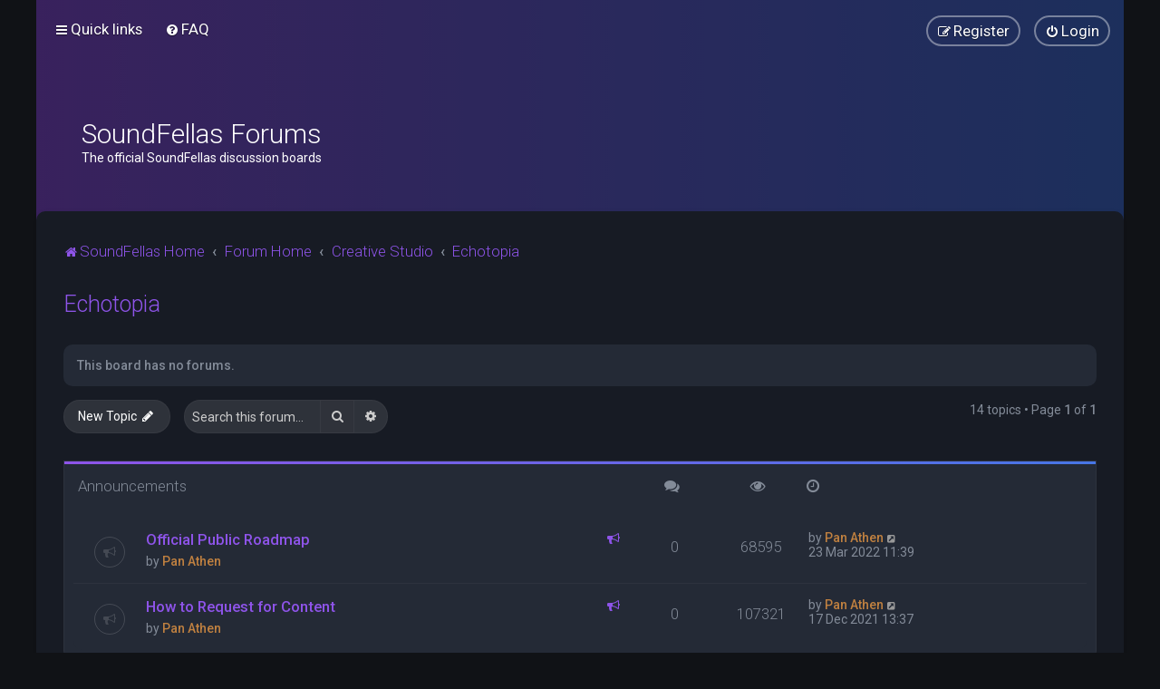

--- FILE ---
content_type: text/html; charset=UTF-8
request_url: https://forum.soundfellas.com/viewforum.php?f=18&sid=2516b4ca67d8ad987d8d2c26f7730913
body_size: 11332
content:
<!DOCTYPE html>
<html dir="ltr" lang="en-gb">
<head>
<meta charset="utf-8" />
<meta http-equiv="X-UA-Compatible" content="IE=edge">
<meta name="viewport" content="width=device-width, initial-scale=1" />

<title>Echotopia - SoundFellas Forums</title>

	<link rel="alternate" type="application/atom+xml" title="Feed - SoundFellas Forums" href="/app.php/feed?sid=56aaadb3aa7f4f3df827fef0b1b8b1a2">			<link rel="alternate" type="application/atom+xml" title="Feed - New Topics" href="/app.php/feed/topics?sid=56aaadb3aa7f4f3df827fef0b1b8b1a2">		<link rel="alternate" type="application/atom+xml" title="Feed - Forum - Echotopia" href="/app.php/feed/forum/18?sid=56aaadb3aa7f4f3df827fef0b1b8b1a2">		
	<link rel="canonical" href="https://forum.soundfellas.com/viewforum.php?f=18">

	<link rel="icon" href="https://forum.soundfellas.com/ext/planetstyles/flightdeck/store/SoundFellas Logo Letter 256w 256h.png" />

<!--
	phpBB style name: Milk v2
	Based on style:   Merlin Framework (http://www.planetstyles.net)
-->



	<link href="https://fonts.googleapis.com/css?family=Roboto:300,400,500" rel="stylesheet">
    <style type="text/css">body {font-family: "Roboto", Arial, Helvetica, sans-serif; font-size: 14px;}</style>


<link href="./assets/css/font-awesome.min.css?assets_version=9" rel="stylesheet">
<link href="./styles/Milk_v2/theme/stylesheet.css?assets_version=9" rel="stylesheet">
<link href="./styles/Milk_v2/theme/en/stylesheet.css?assets_version=9?assets_version=9" rel="stylesheet">

<link href="./styles/Milk_v2/theme/blank.css?assets_version=9" rel="stylesheet" class="colour_switch_link"  />

	<link href="./styles/Milk_v2/theme/rounded.css?assets_version=9" rel="stylesheet" />

        	<link href="./styles/Milk_v2/theme/colour-presets/Electric_Violet.css?assets_version=9" rel="stylesheet" class="preset_stylesheet">
    


<style type="text/css">
			.forums .row-item:before, .topics .row-item:before, .pmlist .row-item:before, .cplist .row-item:before {
			border-radius: 50%;
		}
	

	
</style>







<!--[if lte IE 9]>
	<link href="./styles/Milk_v2/theme/tweaks.css?assets_version=9" rel="stylesheet">
<![endif]-->



<link href="./styles/Milk_v2/theme/extensions.css?assets_version=9" rel="stylesheet">




</head>
<body id="phpbb" class="nojs notouch section-viewforum ltr  body-layout-Boxed content_block_header_stripe navbar_i_header css_icons_enabled">

    <div id="wrap" class="wrap">
        <a id="top" class="top-anchor" accesskey="t"></a>

        <div id="page-header">


                <div class="navbar navbar_in_header" role="navigation">
	<div class="inner">

	<ul id="nav-main" class="nav-main linklist" role="menubar">

		<li id="quick-links" class="quick-links dropdown-container responsive-menu" data-skip-responsive="true">
			<a href="#" class="dropdown-trigger">
				<i class="icon fa-bars fa-fw" aria-hidden="true"></i><span>Quick links</span>
			</a>
			<div class="dropdown">
				<div class="pointer"><div class="pointer-inner"></div></div>
				<ul class="dropdown-contents" role="menu">
					
											<li class="separator"></li>
																									<li>
								<a href="./search.php?search_id=unanswered&amp;sid=56aaadb3aa7f4f3df827fef0b1b8b1a2" role="menuitem">
									<i class="icon fa-file-o fa-fw" aria-hidden="true"></i><span>Unanswered topics</span>
								</a>
							</li>
							<li>
								<a href="./search.php?search_id=active_topics&amp;sid=56aaadb3aa7f4f3df827fef0b1b8b1a2" role="menuitem">
									<i class="icon fa-file-o fa-fw" aria-hidden="true"></i><span>Active topics</span>
								</a>
							</li>
							<li class="separator"></li>
							<li>
								<a href="./search.php?sid=56aaadb3aa7f4f3df827fef0b1b8b1a2" role="menuitem">
									<i class="icon fa-search fa-fw" aria-hidden="true"></i><span>Search</span>
								</a>
							</li>
					
										<li class="separator"></li>

									</ul>
			</div>
		</li>

				<li data-skip-responsive="true">
			<a href="/app.php/help/faq?sid=56aaadb3aa7f4f3df827fef0b1b8b1a2" rel="help" title="Frequently Asked Questions" role="menuitem">
				<i class="icon fa-question-circle fa-fw" aria-hidden="true"></i><span>FAQ</span>
			</a>
		</li>
						
			<li class="rightside"  data-skip-responsive="true">
			<a href="./ucp.php?mode=login&amp;redirect=viewforum.php%3Ff%3D18&amp;sid=56aaadb3aa7f4f3df827fef0b1b8b1a2" title="Login" accesskey="x" role="menuitem" class="outline_button">
				<i class="icon fa-power-off fa-fw" aria-hidden="true"></i><span>Login</span>
			</a>
		</li>
					<li class="rightside" data-skip-responsive="true">
				<a href="./ucp.php?mode=register&amp;sid=56aaadb3aa7f4f3df827fef0b1b8b1a2" role="menuitem" class="outline_button">
					<i class="icon fa-pencil-square-o  fa-fw" aria-hidden="true"></i><span>Register</span>
				</a>
			</li>
					    	</ul>

	</div>
</div>

            	
            <div class="headerbar has_navbar" role="banner"
				>
				
				<div class="forum_header">

					<div class="headerbar_overlay_container headerbar_overlay_darken">
					</div>
						<div class="particles_container">
							<!-- Headerbar Elements Start -->



								<div id="site-description" class="site-description logo_left">
																			<h1>SoundFellas Forums</h1>
										<p>The official SoundFellas discussion boards</p>
																	</div>



							<!-- Headerbar Elements End -->
						</div>
					

				</div><!-- /.forum_header -->

            </div><!-- /.headerbar -->
            

        </div><!-- /#page-header -->

        <div id="inner-wrap">

        


	<ul id="nav-breadcrumbs" class="nav-breadcrumbs linklist navlinks" role="menubar">
				
		
		<li class="breadcrumbs" itemscope itemtype="https://schema.org/BreadcrumbList">

							<span class="crumb" itemtype="https://schema.org/ListItem" itemprop="itemListElement" itemscope><a itemprop="item" href="https://soundfellas.com" data-navbar-reference="home"><i class="icon fa-home fa-fw" aria-hidden="true"></i><span itemprop="name">SoundFellas Home</span></a><meta itemprop="position" content="1" /></span>
			
							<span class="crumb" itemtype="https://schema.org/ListItem" itemprop="itemListElement" itemscope><a itemprop="item" href="./index.php?sid=56aaadb3aa7f4f3df827fef0b1b8b1a2" accesskey="h" data-navbar-reference="index"><span itemprop="name">Forum Home</span></a><meta itemprop="position" content="2" /></span>

											
								<span class="crumb" itemtype="https://schema.org/ListItem" itemprop="itemListElement" itemscope data-forum-id="47"><a itemprop="item" href="./viewforum.php?f=47&amp;sid=56aaadb3aa7f4f3df827fef0b1b8b1a2"><span itemprop="name">Creative Studio</span></a><meta itemprop="position" content="3" /></span>
															
								<span class="crumb" itemtype="https://schema.org/ListItem" itemprop="itemListElement" itemscope data-forum-id="18"><a itemprop="item" href="./viewforum.php?f=18&amp;sid=56aaadb3aa7f4f3df827fef0b1b8b1a2"><span itemprop="name">Echotopia</span></a><meta itemprop="position" content="4" /></span>
							
					</li>

		
					<li class="rightside responsive-search">
				<a href="./search.php?sid=56aaadb3aa7f4f3df827fef0b1b8b1a2" title="View the advanced search options" role="menuitem">
					<i class="icon fa-search fa-fw" aria-hidden="true"></i><span class="sr-only">Search</span>
				</a>
			</li>
			</ul>


        
        <a id="start_here" class="anchor"></a>
        <div id="page-body" class="page-body" role="main">
            
            
            <h2 class="forum-title"><a href="./viewforum.php?f=18&amp;sid=56aaadb3aa7f4f3df827fef0b1b8b1a2">Echotopia</a></h2>
<div>
	<!-- NOTE: remove the style="display: none" when you want to have the forum description on the forum body -->
	<div style="display: none !important;">Everything about Echotopia. Workflows, design tips, use cases, and your feature or content requests. Connect with other creators building sonic worlds.<br /></div>	</div>


	<div class="forumlist_simple">

	<div class="panel">
		<div class="inner">
		<strong>This board has no forums.</strong>
		</div>
	</div>

</div>

	<div class="action-bar bar-top">

				
		<a href="./posting.php?mode=post&amp;f=18&amp;sid=56aaadb3aa7f4f3df827fef0b1b8b1a2" class="button specialbutton" title="Post a new topic">
							<span>New Topic</span> <i class="icon fa-pencil fa-fw" aria-hidden="true"></i>
					</a>
				
			<div class="search-box" role="search">
			<form method="get" id="forum-search" action="./search.php?sid=56aaadb3aa7f4f3df827fef0b1b8b1a2">
			<fieldset>
				<input class="inputbox search tiny" type="search" name="keywords" id="search_keywords" size="20" placeholder="Search this forum…" />
				<button class="button button-search" type="submit" title="Search">
					<i class="icon fa-search fa-fw" aria-hidden="true"></i><span class="sr-only">Search</span>
				</button>
				<a href="./search.php?fid%5B%5D=18&amp;sid=56aaadb3aa7f4f3df827fef0b1b8b1a2" class="button button-search-end" title="Advanced search">
					<i class="icon fa-cog fa-fw" aria-hidden="true"></i><span class="sr-only">Advanced search</span>
				</a>
				<input type="hidden" name="fid[0]" value="18" />
<input type="hidden" name="sid" value="56aaadb3aa7f4f3df827fef0b1b8b1a2" />

			</fieldset>
			</form>
		</div>
	
	<div class="pagination">
        				14 topics
					&bull; Page <strong>1</strong> of <strong>1</strong>
			</div>

	</div>




	
			<div class="forumbg announcement">
		<div class="inner">
		<ul class="topiclist">
			<li class="header">
				<dl class="row-item">
					<dt><div class="list-inner">Announcements</div></dt>
					<dd class="posts"><span class="icon fa-comments"></dd>
					<dd class="views"><span class="icon fa-eye"></dd>
					<dd class="lastpost"><span><span class="icon fa-clock-o"></span></dd>
				</dl>
			</li>
		</ul>
		<ul class="topiclist topics">
	
				<li class="row bg1 announce">
						<dl class="row-item announce_read">
				<dt title="No unread posts">
										<div class="list-inner">
						


						                        	<span class="topic_type topic_type_announce">
                            	<i class="icon fa-bullhorn fa-fw"></i>
                            </span>
                        																								


						<a href="./viewtopic.php?t=42&amp;sid=56aaadb3aa7f4f3df827fef0b1b8b1a2" class="topictitle">Official Public Roadmap</a>						<br />
						
												<div class="responsive-show clutter" style="display: none;">
							Last post by <a href="./memberlist.php?mode=viewprofile&amp;u=2&amp;sid=56aaadb3aa7f4f3df827fef0b1b8b1a2" style="color: #BF8040;" class="username-coloured">Pan Athen</a>							<!--
							&laquo; <a href="./viewtopic.php?t=42&amp;p=128&amp;sid=56aaadb3aa7f4f3df827fef0b1b8b1a2#p128" title="Go to last post"><time datetime="2022-03-23T11:39:08+00:00">23 Mar 2022 11:39</time></a>
						 -->
													</div>
												
						<div class="topic-poster responsive-hide left-box">
														by <a href="./memberlist.php?mode=viewprofile&amp;u=2&amp;sid=56aaadb3aa7f4f3df827fef0b1b8b1a2" style="color: #BF8040;" class="username-coloured">Pan Athen</a>  <span class="clutter">&raquo; <time datetime="2022-03-23T11:39:08+00:00">23 Mar 2022 11:39</time></span>
													</div>

						
											</div>
				</dt>
				<dd class="posts">0 <dfn>Replies</dfn></dd>
				<dd class="views">68595 <dfn>Views</dfn></dd>
				<dd class="lastpost">
                					<span><dfn>Last post </dfn>by <a href="./memberlist.php?mode=viewprofile&amp;u=2&amp;sid=56aaadb3aa7f4f3df827fef0b1b8b1a2" style="color: #BF8040;" class="username-coloured">Pan Athen</a>							<a href="./viewtopic.php?t=42&amp;p=128&amp;sid=56aaadb3aa7f4f3df827fef0b1b8b1a2#p128" title="Go to last post">
								<i class="icon fa-external-link-square fa-fw icon-lightgray icon-md" aria-hidden="true"></i><span class="sr-only"></span>
							</a>
												<br /><time datetime="2022-03-23T11:39:08+00:00">23 Mar 2022 11:39</time>
					</span>
				</dd>
			</dl>
					</li>
		
	

	
	
				<li class="row bg2 announce">
						<dl class="row-item announce_read_locked">
				<dt title="This topic is locked, you cannot edit posts or make further replies.">
										<div class="list-inner">
						


						                        	<span class="topic_type topic_type_announce">
                            	<i class="icon fa-bullhorn fa-fw"></i>
                            </span>
                        																								


						<a href="./viewtopic.php?t=18&amp;sid=56aaadb3aa7f4f3df827fef0b1b8b1a2" class="topictitle">How to Request for Content</a>						<br />
						
												<div class="responsive-show clutter" style="display: none;">
							Last post by <a href="./memberlist.php?mode=viewprofile&amp;u=2&amp;sid=56aaadb3aa7f4f3df827fef0b1b8b1a2" style="color: #BF8040;" class="username-coloured">Pan Athen</a>							<!--
							&laquo; <a href="./viewtopic.php?t=18&amp;p=24&amp;sid=56aaadb3aa7f4f3df827fef0b1b8b1a2#p24" title="Go to last post"><time datetime="2021-12-17T13:37:37+00:00">17 Dec 2021 13:37</time></a>
						 -->
													</div>
												
						<div class="topic-poster responsive-hide left-box">
														by <a href="./memberlist.php?mode=viewprofile&amp;u=2&amp;sid=56aaadb3aa7f4f3df827fef0b1b8b1a2" style="color: #BF8040;" class="username-coloured">Pan Athen</a>  <span class="clutter">&raquo; <time datetime="2021-12-17T13:37:37+00:00">17 Dec 2021 13:37</time></span>
													</div>

						
											</div>
				</dt>
				<dd class="posts">0 <dfn>Replies</dfn></dd>
				<dd class="views">107321 <dfn>Views</dfn></dd>
				<dd class="lastpost">
                					<span><dfn>Last post </dfn>by <a href="./memberlist.php?mode=viewprofile&amp;u=2&amp;sid=56aaadb3aa7f4f3df827fef0b1b8b1a2" style="color: #BF8040;" class="username-coloured">Pan Athen</a>							<a href="./viewtopic.php?t=18&amp;p=24&amp;sid=56aaadb3aa7f4f3df827fef0b1b8b1a2#p24" title="Go to last post">
								<i class="icon fa-external-link-square fa-fw icon-lightgray icon-md" aria-hidden="true"></i><span class="sr-only"></span>
							</a>
												<br /><time datetime="2021-12-17T13:37:37+00:00">17 Dec 2021 13:37</time>
					</span>
				</dd>
			</dl>
					</li>
		
	

			</ul>
		</div>
	</div>
	
			<div class="forumbg">
		<div class="inner">
		<ul class="topiclist">
			<li class="header">
				<dl class="row-item">
					<dt><div class="list-inner">Topics</div></dt>
					<dd class="posts"><span class="icon fa-comments"></dd>
					<dd class="views"><span class="icon fa-eye"></dd>
					<dd class="lastpost"><span><span class="icon fa-clock-o"></span></dd>
				</dl>
			</li>
		</ul>
		<ul class="topiclist topics">
	
				<li class="row bg1">
						<dl class="row-item topic_read">
				<dt title="No unread posts">
										<div class="list-inner">
						


																														


						<a href="./viewtopic.php?t=28&amp;sid=56aaadb3aa7f4f3df827fef0b1b8b1a2" class="topictitle">Reccomendations for where to get Audio Assets</a>						<br />
						
												<div class="responsive-show clutter" style="display: none;">
							Last post by <a href="./memberlist.php?mode=viewprofile&amp;u=2&amp;sid=56aaadb3aa7f4f3df827fef0b1b8b1a2" style="color: #BF8040;" class="username-coloured">Pan Athen</a>							<!--
							&laquo; <a href="./viewtopic.php?t=28&amp;p=184&amp;sid=56aaadb3aa7f4f3df827fef0b1b8b1a2#p184" title="Go to last post"><time datetime="2025-04-15T10:44:47+00:00">15 Apr 2025 10:44</time></a>
						 -->
													</div>
													<span class="responsive-show left-box" style="display: none;">Replies: <strong>3</strong></span>
													
						<div class="topic-poster responsive-hide left-box">
														by <a href="./memberlist.php?mode=viewprofile&amp;u=65&amp;sid=56aaadb3aa7f4f3df827fef0b1b8b1a2" style="color: #4040BF;" class="username-coloured">caffeinatedinsanity</a>  <span class="clutter">&raquo; <time datetime="2022-01-03T09:03:45+00:00">03 Jan 2022 09:03</time></span>
													</div>

						
											</div>
				</dt>
				<dd class="posts">3 <dfn>Replies</dfn></dd>
				<dd class="views">81342 <dfn>Views</dfn></dd>
				<dd class="lastpost">
                					<span><dfn>Last post </dfn>by <a href="./memberlist.php?mode=viewprofile&amp;u=2&amp;sid=56aaadb3aa7f4f3df827fef0b1b8b1a2" style="color: #BF8040;" class="username-coloured">Pan Athen</a>							<a href="./viewtopic.php?t=28&amp;p=184&amp;sid=56aaadb3aa7f4f3df827fef0b1b8b1a2#p184" title="Go to last post">
								<i class="icon fa-external-link-square fa-fw icon-lightgray icon-md" aria-hidden="true"></i><span class="sr-only"></span>
							</a>
												<br /><time datetime="2025-04-15T10:44:47+00:00">15 Apr 2025 10:44</time>
					</span>
				</dd>
			</dl>
					</li>
		
	

	
	
				<li class="row bg2">
						<dl class="row-item topic_read">
				<dt title="No unread posts">
										<div class="list-inner">
						


																														


						<a href="./viewtopic.php?t=62&amp;sid=56aaadb3aa7f4f3df827fef0b1b8b1a2" class="topictitle">Haunted Dark Carnival</a>						<br />
						
												<div class="responsive-show clutter" style="display: none;">
							Last post by <a href="./memberlist.php?mode=viewprofile&amp;u=2&amp;sid=56aaadb3aa7f4f3df827fef0b1b8b1a2" style="color: #BF8040;" class="username-coloured">Pan Athen</a>							<!--
							&laquo; <a href="./viewtopic.php?t=62&amp;p=180&amp;sid=56aaadb3aa7f4f3df827fef0b1b8b1a2#p180" title="Go to last post"><time datetime="2025-01-21T07:45:45+00:00">21 Jan 2025 07:45</time></a>
						 -->
													</div>
													<span class="responsive-show left-box" style="display: none;">Replies: <strong>1</strong></span>
													
						<div class="topic-poster responsive-hide left-box">
														by <a href="./memberlist.php?mode=viewprofile&amp;u=91&amp;sid=56aaadb3aa7f4f3df827fef0b1b8b1a2" class="username">Jericho_Dread</a>  <span class="clutter">&raquo; <time datetime="2025-01-13T21:21:25+00:00">13 Jan 2025 21:21</time></span>
													</div>

						
											</div>
				</dt>
				<dd class="posts">1 <dfn>Replies</dfn></dd>
				<dd class="views">92687 <dfn>Views</dfn></dd>
				<dd class="lastpost">
                					<span><dfn>Last post </dfn>by <a href="./memberlist.php?mode=viewprofile&amp;u=2&amp;sid=56aaadb3aa7f4f3df827fef0b1b8b1a2" style="color: #BF8040;" class="username-coloured">Pan Athen</a>							<a href="./viewtopic.php?t=62&amp;p=180&amp;sid=56aaadb3aa7f4f3df827fef0b1b8b1a2#p180" title="Go to last post">
								<i class="icon fa-external-link-square fa-fw icon-lightgray icon-md" aria-hidden="true"></i><span class="sr-only"></span>
							</a>
												<br /><time datetime="2025-01-21T07:45:45+00:00">21 Jan 2025 07:45</time>
					</span>
				</dd>
			</dl>
					</li>
		
	

	
	
				<li class="row bg1">
						<dl class="row-item topic_read">
				<dt title="No unread posts">
										<div class="list-inner">
						


																														


						<a href="./viewtopic.php?t=61&amp;sid=56aaadb3aa7f4f3df827fef0b1b8b1a2" class="topictitle">Ghost Train sounds &amp; Ambiance</a>						<br />
						
												<div class="responsive-show clutter" style="display: none;">
							Last post by <a href="./memberlist.php?mode=viewprofile&amp;u=2&amp;sid=56aaadb3aa7f4f3df827fef0b1b8b1a2" style="color: #BF8040;" class="username-coloured">Pan Athen</a>							<!--
							&laquo; <a href="./viewtopic.php?t=61&amp;p=179&amp;sid=56aaadb3aa7f4f3df827fef0b1b8b1a2#p179" title="Go to last post"><time datetime="2025-01-21T07:23:11+00:00">21 Jan 2025 07:23</time></a>
						 -->
													</div>
													<span class="responsive-show left-box" style="display: none;">Replies: <strong>1</strong></span>
													
						<div class="topic-poster responsive-hide left-box">
														by <a href="./memberlist.php?mode=viewprofile&amp;u=91&amp;sid=56aaadb3aa7f4f3df827fef0b1b8b1a2" class="username">Jericho_Dread</a>  <span class="clutter">&raquo; <time datetime="2025-01-13T20:53:56+00:00">13 Jan 2025 20:53</time></span>
													</div>

						
											</div>
				</dt>
				<dd class="posts">1 <dfn>Replies</dfn></dd>
				<dd class="views">63297 <dfn>Views</dfn></dd>
				<dd class="lastpost">
                					<span><dfn>Last post </dfn>by <a href="./memberlist.php?mode=viewprofile&amp;u=2&amp;sid=56aaadb3aa7f4f3df827fef0b1b8b1a2" style="color: #BF8040;" class="username-coloured">Pan Athen</a>							<a href="./viewtopic.php?t=61&amp;p=179&amp;sid=56aaadb3aa7f4f3df827fef0b1b8b1a2#p179" title="Go to last post">
								<i class="icon fa-external-link-square fa-fw icon-lightgray icon-md" aria-hidden="true"></i><span class="sr-only"></span>
							</a>
												<br /><time datetime="2025-01-21T07:23:11+00:00">21 Jan 2025 07:23</time>
					</span>
				</dd>
			</dl>
					</li>
		
	

	
	
				<li class="row bg2">
						<dl class="row-item topic_read">
				<dt title="No unread posts">
										<div class="list-inner">
						


																														


						<a href="./viewtopic.php?t=56&amp;sid=56aaadb3aa7f4f3df827fef0b1b8b1a2" class="topictitle">Multichannel/multi-zone outputs</a>						<br />
						
												<div class="responsive-show clutter" style="display: none;">
							Last post by <a href="./memberlist.php?mode=viewprofile&amp;u=2&amp;sid=56aaadb3aa7f4f3df827fef0b1b8b1a2" style="color: #BF8040;" class="username-coloured">Pan Athen</a>							<!--
							&laquo; <a href="./viewtopic.php?t=56&amp;p=171&amp;sid=56aaadb3aa7f4f3df827fef0b1b8b1a2#p171" title="Go to last post"><time datetime="2023-01-07T12:42:44+00:00">07 Jan 2023 12:42</time></a>
						 -->
													</div>
													<span class="responsive-show left-box" style="display: none;">Replies: <strong>3</strong></span>
													
						<div class="topic-poster responsive-hide left-box">
														by <a href="./memberlist.php?mode=viewprofile&amp;u=84&amp;sid=56aaadb3aa7f4f3df827fef0b1b8b1a2" class="username">dionzand</a>  <span class="clutter">&raquo; <time datetime="2022-12-29T12:51:40+00:00">29 Dec 2022 12:51</time></span>
													</div>

						
											</div>
				</dt>
				<dd class="posts">3 <dfn>Replies</dfn></dd>
				<dd class="views">103168 <dfn>Views</dfn></dd>
				<dd class="lastpost">
                					<span><dfn>Last post </dfn>by <a href="./memberlist.php?mode=viewprofile&amp;u=2&amp;sid=56aaadb3aa7f4f3df827fef0b1b8b1a2" style="color: #BF8040;" class="username-coloured">Pan Athen</a>							<a href="./viewtopic.php?t=56&amp;p=171&amp;sid=56aaadb3aa7f4f3df827fef0b1b8b1a2#p171" title="Go to last post">
								<i class="icon fa-external-link-square fa-fw icon-lightgray icon-md" aria-hidden="true"></i><span class="sr-only"></span>
							</a>
												<br /><time datetime="2023-01-07T12:42:44+00:00">07 Jan 2023 12:42</time>
					</span>
				</dd>
			</dl>
					</li>
		
	

	
	
				<li class="row bg1">
						<dl class="row-item topic_read">
				<dt title="No unread posts">
										<div class="list-inner">
						


																														


						<a href="./viewtopic.php?t=19&amp;sid=56aaadb3aa7f4f3df827fef0b1b8b1a2" class="topictitle">Introduce yourself</a>						<br />
						
												<div class="responsive-show clutter" style="display: none;">
							Last post by <a href="./memberlist.php?mode=viewprofile&amp;u=2&amp;sid=56aaadb3aa7f4f3df827fef0b1b8b1a2" style="color: #BF8040;" class="username-coloured">Pan Athen</a>							<!--
							&laquo; <a href="./viewtopic.php?t=19&amp;p=170&amp;sid=56aaadb3aa7f4f3df827fef0b1b8b1a2#p170" title="Go to last post"><time datetime="2023-01-07T11:00:25+00:00">07 Jan 2023 11:00</time></a>
						 -->
													</div>
													<span class="responsive-show left-box" style="display: none;">Replies: <strong>10</strong></span>
													
						<div class="topic-poster responsive-hide left-box">
														by <a href="./memberlist.php?mode=viewprofile&amp;u=65&amp;sid=56aaadb3aa7f4f3df827fef0b1b8b1a2" style="color: #4040BF;" class="username-coloured">caffeinatedinsanity</a>  <span class="clutter">&raquo; <time datetime="2021-12-17T20:41:49+00:00">17 Dec 2021 20:41</time></span>
													</div>

						
											</div>
				</dt>
				<dd class="posts">10 <dfn>Replies</dfn></dd>
				<dd class="views">80089 <dfn>Views</dfn></dd>
				<dd class="lastpost">
                					<span><dfn>Last post </dfn>by <a href="./memberlist.php?mode=viewprofile&amp;u=2&amp;sid=56aaadb3aa7f4f3df827fef0b1b8b1a2" style="color: #BF8040;" class="username-coloured">Pan Athen</a>							<a href="./viewtopic.php?t=19&amp;p=170&amp;sid=56aaadb3aa7f4f3df827fef0b1b8b1a2#p170" title="Go to last post">
								<i class="icon fa-external-link-square fa-fw icon-lightgray icon-md" aria-hidden="true"></i><span class="sr-only"></span>
							</a>
												<br /><time datetime="2023-01-07T11:00:25+00:00">07 Jan 2023 11:00</time>
					</span>
				</dd>
			</dl>
					</li>
		
	

	
	
				<li class="row bg2">
						<dl class="row-item topic_read">
				<dt title="No unread posts">
										<div class="list-inner">
						


																														


						<a href="./viewtopic.php?t=37&amp;sid=56aaadb3aa7f4f3df827fef0b1b8b1a2" class="topictitle">General Feedback</a>						<br />
						
												<div class="responsive-show clutter" style="display: none;">
							Last post by <a href="./memberlist.php?mode=viewprofile&amp;u=59&amp;sid=56aaadb3aa7f4f3df827fef0b1b8b1a2" style="color: #BF8040;" class="username-coloured">Manolis Benetos</a>							<!--
							&laquo; <a href="./viewtopic.php?t=37&amp;p=126&amp;sid=56aaadb3aa7f4f3df827fef0b1b8b1a2#p126" title="Go to last post"><time datetime="2022-03-06T18:25:44+00:00">06 Mar 2022 18:25</time></a>
						 -->
													</div>
													<span class="responsive-show left-box" style="display: none;">Replies: <strong>5</strong></span>
													
						<div class="topic-poster responsive-hide left-box">
														by <a href="./memberlist.php?mode=viewprofile&amp;u=71&amp;sid=56aaadb3aa7f4f3df827fef0b1b8b1a2" style="color: #4040BF;" class="username-coloured">koolmatt</a>  <span class="clutter">&raquo; <time datetime="2022-01-25T14:59:42+00:00">25 Jan 2022 14:59</time></span>
													</div>

						
											</div>
				</dt>
				<dd class="posts">5 <dfn>Replies</dfn></dd>
				<dd class="views">62322 <dfn>Views</dfn></dd>
				<dd class="lastpost">
                					<span><dfn>Last post </dfn>by <a href="./memberlist.php?mode=viewprofile&amp;u=59&amp;sid=56aaadb3aa7f4f3df827fef0b1b8b1a2" style="color: #BF8040;" class="username-coloured">Manolis Benetos</a>							<a href="./viewtopic.php?t=37&amp;p=126&amp;sid=56aaadb3aa7f4f3df827fef0b1b8b1a2#p126" title="Go to last post">
								<i class="icon fa-external-link-square fa-fw icon-lightgray icon-md" aria-hidden="true"></i><span class="sr-only"></span>
							</a>
												<br /><time datetime="2022-03-06T18:25:44+00:00">06 Mar 2022 18:25</time>
					</span>
				</dd>
			</dl>
					</li>
		
	

	
	
				<li class="row bg1">
						<dl class="row-item topic_read">
				<dt title="No unread posts">
										<div class="list-inner">
						


																														


						<a href="./viewtopic.php?t=34&amp;sid=56aaadb3aa7f4f3df827fef0b1b8b1a2" class="topictitle">AMA on Soundscape Design, live YT session</a>						<br />
						
												<div class="responsive-show clutter" style="display: none;">
							Last post by <a href="./memberlist.php?mode=viewprofile&amp;u=2&amp;sid=56aaadb3aa7f4f3df827fef0b1b8b1a2" style="color: #BF8040;" class="username-coloured">Pan Athen</a>							<!--
							&laquo; <a href="./viewtopic.php?t=34&amp;p=121&amp;sid=56aaadb3aa7f4f3df827fef0b1b8b1a2#p121" title="Go to last post"><time datetime="2022-02-16T09:35:57+00:00">16 Feb 2022 09:35</time></a>
						 -->
													</div>
													<span class="responsive-show left-box" style="display: none;">Replies: <strong>10</strong></span>
													
						<div class="topic-poster responsive-hide left-box">
														by <a href="./memberlist.php?mode=viewprofile&amp;u=2&amp;sid=56aaadb3aa7f4f3df827fef0b1b8b1a2" style="color: #BF8040;" class="username-coloured">Pan Athen</a>  <span class="clutter">&raquo; <time datetime="2022-01-19T18:28:20+00:00">19 Jan 2022 18:28</time></span>
													</div>

						
											</div>
				</dt>
				<dd class="posts">10 <dfn>Replies</dfn></dd>
				<dd class="views">65427 <dfn>Views</dfn></dd>
				<dd class="lastpost">
                					<span><dfn>Last post </dfn>by <a href="./memberlist.php?mode=viewprofile&amp;u=2&amp;sid=56aaadb3aa7f4f3df827fef0b1b8b1a2" style="color: #BF8040;" class="username-coloured">Pan Athen</a>							<a href="./viewtopic.php?t=34&amp;p=121&amp;sid=56aaadb3aa7f4f3df827fef0b1b8b1a2#p121" title="Go to last post">
								<i class="icon fa-external-link-square fa-fw icon-lightgray icon-md" aria-hidden="true"></i><span class="sr-only"></span>
							</a>
												<br /><time datetime="2022-02-16T09:35:57+00:00">16 Feb 2022 09:35</time>
					</span>
				</dd>
			</dl>
					</li>
		
	

	
	
				<li class="row bg2">
						<dl class="row-item topic_read">
				<dt title="No unread posts">
										<div class="list-inner">
						


						                        	<span class="topic_type topic_type_poll">
                            	<i class="icon fa-bar-chart fa-fw"></i>
                            </span>
                        																								


						<a href="./viewtopic.php?t=29&amp;sid=56aaadb3aa7f4f3df827fef0b1b8b1a2" class="topictitle">Which channel configurations you will use mostly with Echotopia?</a>						<br />
						
												<div class="responsive-show clutter" style="display: none;">
							Last post by <a href="./memberlist.php?mode=viewprofile&amp;u=65&amp;sid=56aaadb3aa7f4f3df827fef0b1b8b1a2" style="color: #4040BF;" class="username-coloured">caffeinatedinsanity</a>							<!--
							&laquo; <a href="./viewtopic.php?t=29&amp;p=96&amp;sid=56aaadb3aa7f4f3df827fef0b1b8b1a2#p96" title="Go to last post"><time datetime="2022-01-12T03:20:50+00:00">12 Jan 2022 03:20</time></a>
						 -->
													</div>
													<span class="responsive-show left-box" style="display: none;">Replies: <strong>5</strong></span>
													
						<div class="topic-poster responsive-hide left-box">
														by <a href="./memberlist.php?mode=viewprofile&amp;u=2&amp;sid=56aaadb3aa7f4f3df827fef0b1b8b1a2" style="color: #BF8040;" class="username-coloured">Pan Athen</a>  <span class="clutter">&raquo; <time datetime="2022-01-03T20:25:02+00:00">03 Jan 2022 20:25</time></span>
													</div>

						
											</div>
				</dt>
				<dd class="posts">5 <dfn>Replies</dfn></dd>
				<dd class="views">54281 <dfn>Views</dfn></dd>
				<dd class="lastpost">
                					<span><dfn>Last post </dfn>by <a href="./memberlist.php?mode=viewprofile&amp;u=65&amp;sid=56aaadb3aa7f4f3df827fef0b1b8b1a2" style="color: #4040BF;" class="username-coloured">caffeinatedinsanity</a>							<a href="./viewtopic.php?t=29&amp;p=96&amp;sid=56aaadb3aa7f4f3df827fef0b1b8b1a2#p96" title="Go to last post">
								<i class="icon fa-external-link-square fa-fw icon-lightgray icon-md" aria-hidden="true"></i><span class="sr-only"></span>
							</a>
												<br /><time datetime="2022-01-12T03:20:50+00:00">12 Jan 2022 03:20</time>
					</span>
				</dd>
			</dl>
					</li>
		
	

	
	
				<li class="row bg1">
						<dl class="row-item topic_read">
				<dt title="No unread posts">
										<div class="list-inner">
						


																														


						<a href="./viewtopic.php?t=33&amp;sid=56aaadb3aa7f4f3df827fef0b1b8b1a2" class="topictitle">Position in the looper track</a>						<br />
						
												<div class="responsive-show clutter" style="display: none;">
							Last post by <a href="./memberlist.php?mode=viewprofile&amp;u=59&amp;sid=56aaadb3aa7f4f3df827fef0b1b8b1a2" style="color: #BF8040;" class="username-coloured">Manolis Benetos</a>							<!--
							&laquo; <a href="./viewtopic.php?t=33&amp;p=95&amp;sid=56aaadb3aa7f4f3df827fef0b1b8b1a2#p95" title="Go to last post"><time datetime="2022-01-10T17:39:01+00:00">10 Jan 2022 17:39</time></a>
						 -->
													</div>
													<span class="responsive-show left-box" style="display: none;">Replies: <strong>2</strong></span>
													
						<div class="topic-poster responsive-hide left-box">
														by <a href="./memberlist.php?mode=viewprofile&amp;u=68&amp;sid=56aaadb3aa7f4f3df827fef0b1b8b1a2" style="color: #4040BF;" class="username-coloured">Birchall</a>  <span class="clutter">&raquo; <time datetime="2022-01-10T11:03:17+00:00">10 Jan 2022 11:03</time></span>
													</div>

						
											</div>
				</dt>
				<dd class="posts">2 <dfn>Replies</dfn></dd>
				<dd class="views">50692 <dfn>Views</dfn></dd>
				<dd class="lastpost">
                					<span><dfn>Last post </dfn>by <a href="./memberlist.php?mode=viewprofile&amp;u=59&amp;sid=56aaadb3aa7f4f3df827fef0b1b8b1a2" style="color: #BF8040;" class="username-coloured">Manolis Benetos</a>							<a href="./viewtopic.php?t=33&amp;p=95&amp;sid=56aaadb3aa7f4f3df827fef0b1b8b1a2#p95" title="Go to last post">
								<i class="icon fa-external-link-square fa-fw icon-lightgray icon-md" aria-hidden="true"></i><span class="sr-only"></span>
							</a>
												<br /><time datetime="2022-01-10T17:39:01+00:00">10 Jan 2022 17:39</time>
					</span>
				</dd>
			</dl>
					</li>
		
	

	
	
				<li class="row bg2">
						<dl class="row-item topic_read">
				<dt title="No unread posts">
										<div class="list-inner">
						


																														


						<a href="./viewtopic.php?t=23&amp;sid=56aaadb3aa7f4f3df827fef0b1b8b1a2" class="topictitle">White / black list audio for individuals</a>						<br />
						
												<div class="responsive-show clutter" style="display: none;">
							Last post by <a href="./memberlist.php?mode=viewprofile&amp;u=2&amp;sid=56aaadb3aa7f4f3df827fef0b1b8b1a2" style="color: #BF8040;" class="username-coloured">Pan Athen</a>							<!--
							&laquo; <a href="./viewtopic.php?t=23&amp;p=91&amp;sid=56aaadb3aa7f4f3df827fef0b1b8b1a2#p91" title="Go to last post"><time datetime="2022-01-09T22:07:13+00:00">09 Jan 2022 22:07</time></a>
						 -->
													</div>
													<span class="responsive-show left-box" style="display: none;">Replies: <strong>7</strong></span>
													
						<div class="topic-poster responsive-hide left-box">
														by <a href="./memberlist.php?mode=viewprofile&amp;u=66&amp;sid=56aaadb3aa7f4f3df827fef0b1b8b1a2" style="color: #4040BF;" class="username-coloured">JamesW0140</a>  <span class="clutter">&raquo; <time datetime="2021-12-23T21:53:49+00:00">23 Dec 2021 21:53</time></span>
													</div>

						
											</div>
				</dt>
				<dd class="posts">7 <dfn>Replies</dfn></dd>
				<dd class="views">53835 <dfn>Views</dfn></dd>
				<dd class="lastpost">
                					<span><dfn>Last post </dfn>by <a href="./memberlist.php?mode=viewprofile&amp;u=2&amp;sid=56aaadb3aa7f4f3df827fef0b1b8b1a2" style="color: #BF8040;" class="username-coloured">Pan Athen</a>							<a href="./viewtopic.php?t=23&amp;p=91&amp;sid=56aaadb3aa7f4f3df827fef0b1b8b1a2#p91" title="Go to last post">
								<i class="icon fa-external-link-square fa-fw icon-lightgray icon-md" aria-hidden="true"></i><span class="sr-only"></span>
							</a>
												<br /><time datetime="2022-01-09T22:07:13+00:00">09 Jan 2022 22:07</time>
					</span>
				</dd>
			</dl>
					</li>
		
	

	
	
				<li class="row bg1">
						<dl class="row-item topic_read">
				<dt title="No unread posts">
										<div class="list-inner">
						


																														


						<a href="./viewtopic.php?t=26&amp;sid=56aaadb3aa7f4f3df827fef0b1b8b1a2" class="topictitle">Sound Shapes Ideas</a>						<br />
						
												<div class="responsive-show clutter" style="display: none;">
							Last post by <a href="./memberlist.php?mode=viewprofile&amp;u=2&amp;sid=56aaadb3aa7f4f3df827fef0b1b8b1a2" style="color: #BF8040;" class="username-coloured">Pan Athen</a>							<!--
							&laquo; <a href="./viewtopic.php?t=26&amp;p=77&amp;sid=56aaadb3aa7f4f3df827fef0b1b8b1a2#p77" title="Go to last post"><time datetime="2022-01-07T21:41:09+00:00">07 Jan 2022 21:41</time></a>
						 -->
													</div>
													<span class="responsive-show left-box" style="display: none;">Replies: <strong>8</strong></span>
													
						<div class="topic-poster responsive-hide left-box">
							<i class="icon fa-paperclip fa-fw" aria-hidden="true"></i>							by <a href="./memberlist.php?mode=viewprofile&amp;u=73&amp;sid=56aaadb3aa7f4f3df827fef0b1b8b1a2" style="color: #4040BF;" class="username-coloured">mariosioan</a>  <span class="clutter">&raquo; <time datetime="2022-01-02T15:14:38+00:00">02 Jan 2022 15:14</time></span>
													</div>

						
											</div>
				</dt>
				<dd class="posts">8 <dfn>Replies</dfn></dd>
				<dd class="views">52978 <dfn>Views</dfn></dd>
				<dd class="lastpost">
                					<span><dfn>Last post </dfn>by <a href="./memberlist.php?mode=viewprofile&amp;u=2&amp;sid=56aaadb3aa7f4f3df827fef0b1b8b1a2" style="color: #BF8040;" class="username-coloured">Pan Athen</a>							<a href="./viewtopic.php?t=26&amp;p=77&amp;sid=56aaadb3aa7f4f3df827fef0b1b8b1a2#p77" title="Go to last post">
								<i class="icon fa-external-link-square fa-fw icon-lightgray icon-md" aria-hidden="true"></i><span class="sr-only"></span>
							</a>
												<br /><time datetime="2022-01-07T21:41:09+00:00">07 Jan 2022 21:41</time>
					</span>
				</dd>
			</dl>
					</li>
		
	

	
	
				<li class="row bg2">
						<dl class="row-item topic_read">
				<dt title="No unread posts">
										<div class="list-inner">
						


																														


						<a href="./viewtopic.php?t=30&amp;sid=56aaadb3aa7f4f3df827fef0b1b8b1a2" class="topictitle">Recommended screen capture tools</a>						<br />
						
												<div class="responsive-show clutter" style="display: none;">
							Last post by <a href="./memberlist.php?mode=viewprofile&amp;u=2&amp;sid=56aaadb3aa7f4f3df827fef0b1b8b1a2" style="color: #BF8040;" class="username-coloured">Pan Athen</a>							<!--
							&laquo; <a href="./viewtopic.php?t=30&amp;p=67&amp;sid=56aaadb3aa7f4f3df827fef0b1b8b1a2#p67" title="Go to last post"><time datetime="2022-01-05T13:36:01+00:00">05 Jan 2022 13:36</time></a>
						 -->
													</div>
												
						<div class="topic-poster responsive-hide left-box">
														by <a href="./memberlist.php?mode=viewprofile&amp;u=2&amp;sid=56aaadb3aa7f4f3df827fef0b1b8b1a2" style="color: #BF8040;" class="username-coloured">Pan Athen</a>  <span class="clutter">&raquo; <time datetime="2022-01-05T13:36:01+00:00">05 Jan 2022 13:36</time></span>
													</div>

						
											</div>
				</dt>
				<dd class="posts">0 <dfn>Replies</dfn></dd>
				<dd class="views">92059 <dfn>Views</dfn></dd>
				<dd class="lastpost">
                					<span><dfn>Last post </dfn>by <a href="./memberlist.php?mode=viewprofile&amp;u=2&amp;sid=56aaadb3aa7f4f3df827fef0b1b8b1a2" style="color: #BF8040;" class="username-coloured">Pan Athen</a>							<a href="./viewtopic.php?t=30&amp;p=67&amp;sid=56aaadb3aa7f4f3df827fef0b1b8b1a2#p67" title="Go to last post">
								<i class="icon fa-external-link-square fa-fw icon-lightgray icon-md" aria-hidden="true"></i><span class="sr-only"></span>
							</a>
												<br /><time datetime="2022-01-05T13:36:01+00:00">05 Jan 2022 13:36</time>
					</span>
				</dd>
			</dl>
					</li>
		
	

	
	
				<li class="row bg1">
						<dl class="row-item topic_read">
				<dt title="No unread posts">
										<div class="list-inner">
						


																														


						<a href="./viewtopic.php?t=27&amp;sid=56aaadb3aa7f4f3df827fef0b1b8b1a2" class="topictitle">MIDI Controller Intergration</a>						<br />
						
												<div class="responsive-show clutter" style="display: none;">
							Last post by <a href="./memberlist.php?mode=viewprofile&amp;u=2&amp;sid=56aaadb3aa7f4f3df827fef0b1b8b1a2" style="color: #BF8040;" class="username-coloured">Pan Athen</a>							<!--
							&laquo; <a href="./viewtopic.php?t=27&amp;p=62&amp;sid=56aaadb3aa7f4f3df827fef0b1b8b1a2#p62" title="Go to last post"><time datetime="2022-01-03T14:17:36+00:00">03 Jan 2022 14:17</time></a>
						 -->
													</div>
													<span class="responsive-show left-box" style="display: none;">Replies: <strong>1</strong></span>
													
						<div class="topic-poster responsive-hide left-box">
														by <a href="./memberlist.php?mode=viewprofile&amp;u=65&amp;sid=56aaadb3aa7f4f3df827fef0b1b8b1a2" style="color: #4040BF;" class="username-coloured">caffeinatedinsanity</a>  <span class="clutter">&raquo; <time datetime="2022-01-03T08:18:18+00:00">03 Jan 2022 08:18</time></span>
													</div>

						
											</div>
				</dt>
				<dd class="posts">1 <dfn>Replies</dfn></dd>
				<dd class="views">51860 <dfn>Views</dfn></dd>
				<dd class="lastpost">
                					<span><dfn>Last post </dfn>by <a href="./memberlist.php?mode=viewprofile&amp;u=2&amp;sid=56aaadb3aa7f4f3df827fef0b1b8b1a2" style="color: #BF8040;" class="username-coloured">Pan Athen</a>							<a href="./viewtopic.php?t=27&amp;p=62&amp;sid=56aaadb3aa7f4f3df827fef0b1b8b1a2#p62" title="Go to last post">
								<i class="icon fa-external-link-square fa-fw icon-lightgray icon-md" aria-hidden="true"></i><span class="sr-only"></span>
							</a>
												<br /><time datetime="2022-01-03T14:17:36+00:00">03 Jan 2022 14:17</time>
					</span>
				</dd>
			</dl>
					</li>
		
	

	
	
				<li class="row bg2">
						<dl class="row-item topic_read">
				<dt title="No unread posts">
										<div class="list-inner">
						


																														


						<a href="./viewtopic.php?t=20&amp;sid=56aaadb3aa7f4f3df827fef0b1b8b1a2" class="topictitle">Reaper indoctrination sound from the Mass Effect series</a>						<br />
						
												<div class="responsive-show clutter" style="display: none;">
							Last post by <a href="./memberlist.php?mode=viewprofile&amp;u=2&amp;sid=56aaadb3aa7f4f3df827fef0b1b8b1a2" style="color: #BF8040;" class="username-coloured">Pan Athen</a>							<!--
							&laquo; <a href="./viewtopic.php?t=20&amp;p=33&amp;sid=56aaadb3aa7f4f3df827fef0b1b8b1a2#p33" title="Go to last post"><time datetime="2021-12-19T19:50:02+00:00">19 Dec 2021 19:50</time></a>
						 -->
													</div>
													<span class="responsive-show left-box" style="display: none;">Replies: <strong>6</strong></span>
													
						<div class="topic-poster responsive-hide left-box">
														by <a href="./memberlist.php?mode=viewprofile&amp;u=66&amp;sid=56aaadb3aa7f4f3df827fef0b1b8b1a2" style="color: #4040BF;" class="username-coloured">JamesW0140</a>  <span class="clutter">&raquo; <time datetime="2021-12-19T10:37:38+00:00">19 Dec 2021 10:37</time></span>
													</div>

						
											</div>
				</dt>
				<dd class="posts">6 <dfn>Replies</dfn></dd>
				<dd class="views">66710 <dfn>Views</dfn></dd>
				<dd class="lastpost">
                					<span><dfn>Last post </dfn>by <a href="./memberlist.php?mode=viewprofile&amp;u=2&amp;sid=56aaadb3aa7f4f3df827fef0b1b8b1a2" style="color: #BF8040;" class="username-coloured">Pan Athen</a>							<a href="./viewtopic.php?t=20&amp;p=33&amp;sid=56aaadb3aa7f4f3df827fef0b1b8b1a2#p33" title="Go to last post">
								<i class="icon fa-external-link-square fa-fw icon-lightgray icon-md" aria-hidden="true"></i><span class="sr-only"></span>
							</a>
												<br /><time datetime="2021-12-19T19:50:02+00:00">19 Dec 2021 19:50</time>
					</span>
				</dd>
			</dl>
					</li>
		
				</ul>
		</div>
	</div>
	

	<div class="action-bar bar-bottom">
					
			<a href="./posting.php?mode=post&amp;f=18&amp;sid=56aaadb3aa7f4f3df827fef0b1b8b1a2" class="button specialbutton" title="Post a new topic">
							<span>New Topic</span> <i class="icon fa-pencil fa-fw" aria-hidden="true"></i>
						</a>

					

					<form method="post" action="./viewforum.php?f=18&amp;sid=56aaadb3aa7f4f3df827fef0b1b8b1a2">
			<div class="dropdown-container dropdown-container-left dropdown-button-control sort-tools">
	<span title="Display and sorting options" class="button button-secondary dropdown-trigger dropdown-select">
		<i class="icon fa-sort-amount-asc fa-fw" aria-hidden="true"></i>
		<span class="caret"><i class="icon fa-sort-down fa-fw" aria-hidden="true"></i></span>
	</span>
	<div class="dropdown hidden">
		<div class="pointer"><div class="pointer-inner"></div></div>
		<div class="dropdown-contents">
			<fieldset class="display-options">
							<label>Display: <select name="st" id="st"><option value="0" selected="selected">All Topics</option><option value="1">1 day</option><option value="7">7 days</option><option value="14">2 weeks</option><option value="30">1 month</option><option value="90">3 months</option><option value="180">6 months</option><option value="365">1 year</option></select></label>
								<label>Sort by: <select name="sk" id="sk"><option value="a">Author</option><option value="t" selected="selected">Post time</option><option value="r">Replies</option><option value="s">Subject</option><option value="v">Views</option></select></label>
				<label>Direction: <select name="sd" id="sd"><option value="a">Ascending</option><option value="d" selected="selected">Descending</option></select></label>
								<hr class="dashed" />
				<input type="submit" class="button2" name="sort" value="Go" />
						</fieldset>
		</div>
	</div>
</div>
			</form>
		
		<div class="pagination">
						14 topics
							 &bull; Page <strong>1</strong> of <strong>1</strong>
					</div>
	</div>


<div class="action-bar actions-jump">
		<p class="jumpbox-return">
		<a href="./index.php?sid=56aaadb3aa7f4f3df827fef0b1b8b1a2" class="left-box arrow-left" accesskey="r">
			<i class="icon fa-angle-left fa-fw icon-black" aria-hidden="true"></i><span>Return to Board Index</span>
		</a>
	</p>
	
		<div class="jumpbox dropdown-container dropdown-container-right dropdown-up dropdown-left dropdown-button-control" id="jumpbox">
			<span title="Jump to" class="button button-secondary dropdown-trigger dropdown-select">
				<span>Jump to</span>
				<span class="caret"><i class="icon fa-sort-down fa-fw" aria-hidden="true"></i></span>
			</span>
		<div class="dropdown">
			<div class="pointer"><div class="pointer-inner"></div></div>
			<ul class="dropdown-contents">
																				<li><a href="./viewforum.php?f=45&amp;sid=56aaadb3aa7f4f3df827fef0b1b8b1a2" class="jumpbox-cat-link"> <span> Community Hub</span></a></li>
																<li><a href="./viewforum.php?f=46&amp;sid=56aaadb3aa7f4f3df827fef0b1b8b1a2" class="jumpbox-sub-link"><span class="spacer"></span> <span>&#8627; &nbsp; Announcements</span></a></li>
																<li><a href="./viewforum.php?f=48&amp;sid=56aaadb3aa7f4f3df827fef0b1b8b1a2" class="jumpbox-sub-link"><span class="spacer"></span> <span>&#8627; &nbsp; From the Blog</span></a></li>
																<li><a href="./viewforum.php?f=27&amp;sid=56aaadb3aa7f4f3df827fef0b1b8b1a2" class="jumpbox-sub-link"><span class="spacer"></span> <span>&#8627; &nbsp; Creative Audio Lounge</span></a></li>
																<li><a href="./viewforum.php?f=51&amp;sid=56aaadb3aa7f4f3df827fef0b1b8b1a2" class="jumpbox-sub-link"><span class="spacer"></span> <span>&#8627; &nbsp; Treasure Chest</span></a></li>
																<li><a href="./viewforum.php?f=47&amp;sid=56aaadb3aa7f4f3df827fef0b1b8b1a2" class="jumpbox-cat-link"> <span> Creative Studio</span></a></li>
																<li><a href="./viewforum.php?f=18&amp;sid=56aaadb3aa7f4f3df827fef0b1b8b1a2" class="jumpbox-sub-link"><span class="spacer"></span> <span>&#8627; &nbsp; Echotopia</span></a></li>
																<li><a href="./viewforum.php?f=3&amp;sid=56aaadb3aa7f4f3df827fef0b1b8b1a2" class="jumpbox-sub-link"><span class="spacer"></span> <span>&#8627; &nbsp; Sound Libraries</span></a></li>
																<li><a href="./viewforum.php?f=49&amp;sid=56aaadb3aa7f4f3df827fef0b1b8b1a2" class="jumpbox-sub-link"><span class="spacer"></span> <span>&#8627; &nbsp; Services and Consulting</span></a></li>
																<li><a href="./viewforum.php?f=50&amp;sid=56aaadb3aa7f4f3df827fef0b1b8b1a2" class="jumpbox-sub-link"><span class="spacer"></span> <span>&#8627; &nbsp; Learning and Training</span></a></li>
											</ul>
		</div>
	</div>

	</div>



<div class="forumbg alt_block" id="clutter_collapse">
    <div class="inner">
        <ul class="topiclist">
            <li class="header">
                <dl class="row-item">
                    <dt><div class="list-inner">Information</div></dt>
                </dl>
            </li>
        </ul>
                        <ul class="topiclist forums">

            
                        	<li class="row">
                    <div class="stat-block permissions">
                        <h3>Forum permissions</h3>
                        <p>You <strong>cannot</strong> post new topics in this forum<br />You <strong>cannot</strong> reply to topics in this forum<br />You <strong>cannot</strong> edit your posts in this forum<br />You <strong>cannot</strong> delete your posts in this forum<br />You <strong>cannot</strong> post attachments in this forum<br /></p>
                    </div>
                </li>
            
    	</ul>
    </div>
</div>


					

                                    </div>

            
            	</div><!-- /#inner-wrap -->

                

            <div id="page-footer" class="page-footer" role="contentinfo">
                <div class="navbar_footer" role="navigation">
	<div class="inner">

	<ul id="nav-footer" class="nav-footer linklist" role="menubar">
		<li class="breadcrumbs">
							<span class="crumb"><a href="https://soundfellas.com" data-navbar-reference="home"><i class="icon fa-home fa-fw" aria-hidden="true"></i><span>SoundFellas Home</span></a></span>									<span class="crumb"><a href="./index.php?sid=56aaadb3aa7f4f3df827fef0b1b8b1a2" data-navbar-reference="index"><span>Forum Home</span></a></span>					</li>
		
				<li class="rightside">All times are <span title="UTC">UTC</span></li>
							<li class="rightside">
				<a href="./ucp.php?mode=delete_cookies&amp;sid=56aaadb3aa7f4f3df827fef0b1b8b1a2" data-ajax="true" data-refresh="true" role="menuitem">
					<i class="icon fa-trash fa-fw" aria-hidden="true"></i><span>Delete cookies</span>
				</a>
			</li>
									<li class="rightside">
        	<a class="footer-link" href="./ucp.php?mode=privacy&amp;sid=56aaadb3aa7f4f3df827fef0b1b8b1a2" title="Privacy" role="menuitem">
            	<i class="icon fa-lock" aria-hidden="true"></i><span class="footer-link-text">Privacy</span>
            </a>
        </li>
        <li class="rightside">
            <a class="footer-link" href="./ucp.php?mode=terms&amp;sid=56aaadb3aa7f4f3df827fef0b1b8b1a2" title="Terms" role="menuitem">
                <i class="icon fa-check fa-fw" aria-hidden="true"></i><span class="footer-link-text">Terms</span>
            </a>           
        </li>

     
							</ul>

	</div>
</div>

                <div id="darkenwrapper" class="darkenwrapper" data-ajax-error-title="AJAX error" data-ajax-error-text="Something went wrong when processing your request." data-ajax-error-text-abort="User aborted request." data-ajax-error-text-timeout="Your request timed out; please try again." data-ajax-error-text-parsererror="Something went wrong with the request and the server returned an invalid reply.">
                    <div id="darken" class="darken">&nbsp;</div>
                </div>

                <div id="phpbb_alert" class="phpbb_alert" data-l-err="Error" data-l-timeout-processing-req="Request timed out.">
                    <a href="#" class="alert_close">
                        <i class="icon fa-times-circle fa-fw" aria-hidden="true"></i>
                    </a>
                    <h3 class="alert_title">&nbsp;</h3><p class="alert_text"></p>
                </div>
                <div id="phpbb_confirm" class="phpbb_alert">
                    <a href="#" class="alert_close">
                        <i class="icon fa-times-circle fa-fw" aria-hidden="true"></i>
                    </a>
                    <div class="alert_text"></div>
                </div>
            </div>

            <div class="copyright_bar" dir="ltr">
                Powered by <a href="http://www.phpBB.com/">phpBB</a>&trade; <span class="planetstyles_credit planetstyles_credit_hidden">&bull; Design by <a href="http://www.planetstyles.net">PlanetStyles</a></span>
                                                                            </div>

            </div> <!-- /#wrap -->

            <div style="display: none;">
                <a id="bottom" class="anchor" accesskey="z"></a>
                <img src="/app.php/cron/cron.task.core.tidy_sessions?sid=56aaadb3aa7f4f3df827fef0b1b8b1a2" width="1" height="1" alt="cron" />            </div>

            <script type="text/javascript" src="./assets/javascript/jquery-3.6.0.min.js?assets_version=9"></script>

            
            <script type="text/javascript" src="./assets/javascript/core.js?assets_version=9"></script>

			
                        
                        
            <script>                
                // ************************************************
                // clear mechanism (for testing)
                // localStorage.removeItem('user_colour_selection');
                // ************************************************                
                console.log("storage value:" + localStorage.user_colour_selection)
                FDSetClass();
                FDSetSwitch();
                
                localStorage.getItem("user_colour_selection")                

                function FDSetClass() {
                                            console.log("FD Base: Dark");
                                                    console.log("FD: Override not allowed");
                            console.log("Apply dark");
                            $("html").addClass('fd_dark');
                            localStorage.setItem("user_colour_selection", "dark");
                                                            }

                function FDSetSwitch() {
                    if ($("html").hasClass('fd_dark')) {
                        $("a#dark_toggle_link i").addClass("fa-lightbulb-o");
                    } else {
                        $("a#dark_toggle_link i").addClass("fa-moon-o");
                    }
                }

                function FDSwitchLink() {
                    if(localStorage.user_colour_selection == 'dark') {
                        // Dark
                        $("a#dark_toggle_link i").removeClass("fa-lightbulb-o");
                        $("a#dark_toggle_link i").addClass("fa-moon-o");
                        $("html").removeClass('fd_dark');
                        localStorage.setItem("user_colour_selection", "cbu");
                        console.log("Dark preference CBU (cleared by user)");
                    } else {
                        // Light
                        $("a#dark_toggle_link i").removeClass("fa-moon-o");
                        $("a#dark_toggle_link i").addClass("fa-lightbulb-o");
                        localStorage.setItem("user_colour_selection", "dark");
                    }
                }                                    

                            </script>




            
            
           

            
            
            
            
                        <script src="./styles/Milk_v2/template/tooltipster.bundle.min.js?assets_version=9"></script>
<script src="./styles/Milk_v2/template/forum_fn.js?assets_version=9"></script>
<script src="./styles/prosilver/template/ajax.js?assets_version=9"></script>


            
			<script type="text/javascript">
            $(function($) {
                var num_cols = 3,
                container = $('.sub-forumlist'),
                listItem = 'li',
                listClass = 'sub-list';
                container.each(function() {
                    var items_per_col = new Array(),
                    items = $(this).find(listItem),
                    min_items_per_col = Math.floor(items.length / num_cols),
                    difference = items.length - (min_items_per_col * num_cols);
                    for (var i = 0; i < num_cols; i++) {
                        if (i < difference) {
                            items_per_col[i] = min_items_per_col + 1;
                        } else {
                            items_per_col[i] = min_items_per_col;
                        }
                    }
                    for (var i = 0; i < num_cols; i++) {
                        $(this).append($('<ul ></ul>').addClass(listClass));
                        for (var j = 0; j < items_per_col[i]; j++) {
                            var pointer = 0;
                            for (var k = 0; k < i; k++) {
                                pointer += items_per_col[k];
                            }
                            $(this).find('.' + listClass).last().append(items[j + pointer]);
                        }
                    }
                });
            });
            </script>

            <script type="text/javascript">
                // Add user icon in front of forumlist mods
            	$("span.forumlist_mods a").each(function(i) {
            		$(this).prepend("<i class='icon fa-shield fa-fw'></i>");
            	});
            	// Remove the comma seperator
            	$("span.forumlist_mods").each(function() {
            		$(this).html($(this).html().replace(/,/g , ''));
            	});
            </script>

            
            
      
			        <a href="#" class="scrollToTop"><span class="fa fa-arrow-up"></span></a>
      
</body>
</html>
